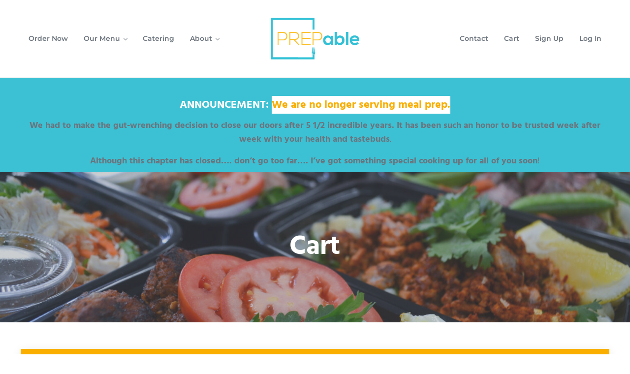

--- FILE ---
content_type: text/css
request_url: https://prepablemeals.com/wp-content/plugins/prepablemeals/css/composite-bundles.css?ver=1.0
body_size: 662
content:
/* COMPOSITE BUNDLES */
.details.component_data {
	display:grid;
	grid-template-columns:repeat(4, 1fr);
	grid-gap:var(--spacing-md);
}
.composited_product_images {
	display:none;
}
.composited_product_details_wrapper > .details {
	width:100%!important;
	padding:0!important;
}
.details.component_data .bundled_product_summary{
	display:grid;
	align-content:start;
	box-shadow:var(--shadow);
	margin-bottom:0!important;
}
.details.component_data .bundled_product_summary > .details {
	width:100%;
	padding:var(--spacing-sm);
	padding-top:var(--spacing-lg);
	text-align:center;
	line-height:1.5;
}
.details.component_data .bundled_product_images  {
	float:none!important;
	width:100%!important;
}
.details.component_data .bundled_product_summary > .details .bundled_product_title {
	font-size:1.25rem;
	font-weight:bold;
}
.details.component_data .bundled_product_summary > .details .item_qty,
.details.component_data .bundled_product_summary > .details .bundled_product_title_link{
	display:none;
}
.details.component_data .bundled_product_summary > .details .quantity .input-text {
	margin:0 auto;
	font-size:1.2em;
	width:150px;
	padding:1rem;
}

/* COMPOSITE PRODUCT */
.composite_pagination  {
	font-size:1.1rem;
}
.composite_pagination .element_index {
	display:none;
}
.composite_form .composite_pagination .pagination_element:first-child {
	padding-left:1.75em;
}
.composite_form .composite_pagination ul li.pagination_element_current {
	background-color:var(--color-primary)!important;
}
.composite_form .composite_pagination .pagination_element_current .element_link {
	color:var(--color-white);
}
.composite_form .composite_pagination ul li.pagination_element_current:after{
	border-left-color:var(--color-primary)!important;
}
.composite_form .composite_pagination ul li.pagination_element_current:before {
	border-top-color:var(--color-primary)!important;
	border-bottom-color:var(--color-primary)!important;
}
.composite_form .composite_pagination .element_link.inactive {
	text-decoration:none;
}
.composite_component .step_index {
	display:none;
}
.composite_component .component_message.bottom {
	position:sticky;
	bottom:2em;
}
.composite_component .component_message.bottom .validation_message {
	background-color:var(--color-primary);
	color:white;
}
.composite_component .status_msg {
	font-family:var(--heading-font-family);
}

/* COMPOSITE SUMMARY */
.summary_elements .summary_element_wrapper_inner {
	background-color: var(--color-alt);
}
.summary_elements .content_product_title {
	font-weight:bold;
}
.summary_elements .content_product_meta {
	font-weight:normal;
	text-align:left;
	line-height:1.25;
}
.summary_elements .meta_key {
	display:none;
}
.summary_elements .content_bundled_product_details {
	margin-bottom:5px;
}
.composite_wrap {
	box-shadow: var(--shadow);
	padding:var(--spacing-lg);
	display:flex;
	margin-top:var(--spacing-md);
	border-radius:var(--border-radius);
}
.composite_price {
	align-self:center;
}
.composite_form .composite_wrap .composite_price p.price, .single-product .composite_form .composite_wrap .composite_price p.price  {
	margin:0;
}
.composite_wrap .composite_button {
	display:flex;
	margin-left:auto;
}


/* COMPOSITE BUNDLES IN CART */
.woocommerce-cart-form .bundled_table_item .product-quantity > .quantity > input {
	pointer-events:none;
	border:0;
	padding-top:0;
	padding-bottom:0;
}
.woocommerce-cart-form .bundled_table_item .product-quantity > .quantity > input[type=number]::-webkit-inner-spin-button, 
.woocommerce-cart-form .bundled_table_item .product-quantity > .quantity > input[type=number]::-webkit-outer-spin-button { 
  -webkit-appearance: none; 
  margin: 0; 
}
.woocommerce-cart-form .bundled_table_item .product-remove, .woocommerce-cart-form .bundled_table_item .product-thumbnail
{
	padding-top:5px;
	padding-bottom:0;
}
.woocommerce-cart-form .bundled_table_item .product-remove a {
	display:none;
}
.component_container_table_item .product-name a,
.component-name dt {
	font-weight:bold;
	font-family:var(--heading-font-family);
	font-size:1.26rem;
}
.component-name dt {
	font-size:1.1rem;
}

.component_container_table_item .product-payment-plan-meta {
	font-size:.85rem;
	font-style:italic;
}
.component_table_item {
	background-color:var(--color-alt);
}
.component_table_item .product-payment-plan-meta, .component_table_item .product-payment-plan-options, .component_table_item .amount, .component_table_item .product-subscription-subtotal
{
	display:none;
}
.woocommerce-cart-form__cart-item.bundled_table_item.bundled_table_item .product-thumbnail {
	padding-right:0;
}
.component_table_item .product-thumbnail img {
	width:60px;
}
.woocommerce-cart-form__cart-item.bundled_table_item .product-thumbnail, .component_table_item .product-thumbnail {
	text-align:right;
}
.woocommerce-cart-form__cart-item.bundled_table_item .product-thumbnail a img {
	width:40px;
}
.woocommerce-cart-form__cart-item.bundled_table_item td {
	padding:var(--spacing-xs);
}
.woocommerce-cart-form__cart-item.bundled_table_item .product-name {
	font-size:.9rem;
}
.bundled_table_item .product-remove {
	background-color:var(--color-alt);
	border-right:1px solid var(--color-secondary);
}
.bundled_table_item .bundled_table_item_indent {
	padding-left:80px;
}

--- FILE ---
content_type: text/css
request_url: https://prepablemeals.com/wp-content/plugins/prepablemeals/css/grid-form.css?ver=2.0
body_size: 1521
content:
/* GRID -- older from customizer  */
/* .page .product_cat-single-preps h3.entry-title {
	font-size:1.4rem;
} */
/* .add-on-grid h3.entry-title {
	font-size:1.2rem;
	text-align:center;
}
.add-on-grid h4 {
	font-size:1.25rem;
} */
/* .page .entry-wrap-grid .entry-excerpt {
	font-size:var(--size-bod);
	line-height:1.5;
	text-align:center;
} */
/* .prepable-form-grid .entry-wrap-grid label {
	text-align:center;
	color: var(--wc-secondary);
	margin-top:auto;
} */

/* PGCC -- PREPABLE GRID CUSTOM CONTENT -- Class Display Helpers */
.pgcc_hide .prepable-grid-custom-content,
.pgcc_hide--see-details .modalButton,
.pgcc_hide--modal-button .modalButton,
.pgcc_hide--qty-input .number-input,
.pgcc_hide--qty-input label,
.pgcc_hide--qty-input-label label, 
.pgcc_hide--price .prepable-product-price { 
	display: none; 
}
.pgcc--has-transparent-background .prepable-grid-custom-content { 
	background-color: transparent;
	border-color:transparent;
}


/* GRID */
.prepable-menu-grid > .mai-grid {
    margin-bottom:var(--spacing-xxl);
}

/* GRID ENTRIES */
.prepable-menu-grid .entry-wrap-grid {
	display:grid;
	text-align:center;
}
.prepable-menu-grid .entry-title a.entry-title-link {
	color: var(--wc-secondary-text);
	letter-spacing:-0.25pt;
	line-height:1.3;
	font-size:22px;
	text-wrap:balance;
}
.prepable-menu-grid .number-input {
	margin-top:0;
}
.prepable-menu-grid .entry-excerpt {
	margin-bottom:0;
	line-height:1.5;
	text-wrap:balance;
}
.prepable-menu-grid .prepable-product-price {
	text-align:center;
	font-size:20px;
	margin:1rem 0;
}

/* CUSTOM CONTENT */
.prepable-grid-custom-content {
	background-color:var(--color-alt);
	padding:var(--spacing-sm);
	text-align:center;
	border-radius:var(--border-radius);
}
.prepable-grid-custom-content label {
	color:#aec3d6;
	font-family:var(--heading-font-family);
	font-size:.8rem;
	font-weight:bold;
	text-transform:uppercase;
}


/* FORM FOOTER */
#prepable_form_footer {
    opacity:1;
    background-color:white;
	background-color:#ebf5f9;
	border:1px solid #cde9ff;
    padding:var(--spacing-lg);
	padding-top:var(--spacing-lg);
    box-shadow:var(--shadow);
	border-radius:20px;
	position:sticky;
	margin-top:50px;
    bottom:10px;
    display:grid;
    grid-template-columns: 4fr 50px 1fr;
	grid-template-rows: 40px 40px;
    grid-template-areas:
		"progress spinner submit"
		"feedback feedback submit";
	width: 95vw;
	margin-left: calc(( 100% - 95vw )/2);
	z-index:999;
	
}

#prepable_form_footer #myProgress {
    grid-area: progress;
}
#prepable_form_footer #submit {
    grid-area: submit;
}
#prepable_form_footer #prepable_form_feedback {
    grid-area: feedback;
}
#prepable_form_footer #prepable_form_feedback > * {
	display:inline-block;
	vertical-align: -webkit-baseline-middle;
}
/* Fix border issues when swapping from button-outline to button primary and secondary, etc */
#prepable_form_footer #submit.button {font-size:1.1rem;padding: var(--spacing-xs);}
#prepable_form_footer #submit.button.button-primary { border:2px solid var(--color-primary); transition:all 750ms ease; }
#prepable_form_footer #submit.button.button-secondary { border:2px solid var(--color-secondary); transition:all 750ms ease; }
#prepable_form_footer #submit.button.button-primary:hover { border-color:var(--color-primary-light); }
#prepable_form_footer #submit.button.button-secondary:hover { border-color:var(--color-secondary-light); }
#prepable_form_footer #submit.button.button-primary[disabled]:hover {background-color:initial;color:var(--color-secondary); }

@media ( max-width:999px ) {
	#prepable_form_footer #submit.button {
		font-size: 1rem;
	}
}


/* SPINNER */
#spinner{
	width:30px;
	height:30px;
	background-image: url(http://prepablemeals.com/wp-content/plugins/woocommerce/assets/images/select2-spinner.gif);
	background-size:cover;
	display:none;
    grid-area: spinner;
    margin:0 auto;
}
#spinner.spinning {
	display:block;
}
#spinner.done,
#spinner.error {background:none;}
#spinner.done::after {
	content: "\f12a";
    font-family: 'dashicons';
    font-size: 3rem;
    line-height: 1;
}
#spinner.error::after {
	content: "\f153";
    font-family: 'dashicons';
    font-size: 3rem;
    line-height: 1;
	color: red;
}


/* MOBILE STYLE */

@media ( max-width:999px ) {
	#prepable_form_footer {
		padding-left:var(--spacing-md);
		padding-right:var(--spacing-md);
		grid-template-columns: 5fr 50px 2fr;
		width:auto;
		min-width: 100%;
		margin-left:calc( var(--spacing-lg) * -1 );
		margin-right:calc( var(--spacing-lg) * -1 );
	}
}
@media (max-width:599px) {
	#prepable_form_footer {
		display:grid;
		padding-top:15px;
		grid-template-areas:
			"feedback spinner"
			"progress progress"
			"submit submit";
		grid-template-columns: 1fr 50px ; 
		grid-template-rows: 40px 50px 50px;
		bottom:0;
	}
	#prepable_form_feedback {
		line-height:1.2;
		font-size:16px;
		text-align:center;
		margin-bottom:5px;
	}
	#prepable_form_footer #submit{
		margin:0;
	}
	#prepable_form_footer #next-step {
		padding:10px 25px;
		font-size:16px;
	}
}


/* PROGRESS BAR -- moved from qty-progress-bar.css */
#myProgress {
	width: 100%;
	margin:1em 0;
	border-radius: 25px;
	margin:0;
	height:36px;
}

/* TOTAL  */
#myProgress.total,
#myProgress.total #myBar {
    background-color: transparent;
    color: var(--color-body);
}
#myProgress.total #qty_sum {
	color: var(--color-primary);
}

/* BAR */
#myProgress.bar {
	background-color:#ebf5f9;
	background-color:white;
	overflow:hidden;
}
#myProgress.bar h4 {
    padding: 0 1rem;
	color:white;
    text-shadow: 1px 1px 3px rgba(0,0,60,0.35);
}

#myBar {
	width: 1%;
	transition: width 1s;
	height: 36px;
	background-color: var(--color-primary);
	text-align:center;
	border-radius: inherit;
    overflow:visible;
	position:relative;
}
#myBar.ready { background-color: lightgreen; }
#myBar.error { background-color: lightsalmon; }

#myBar #qty_counter {
    display: inline-block;
    min-width: max-content;
    vertical-align: bottom;
}

#spinBar {
	width: 0%;
	height: 36px;
	background-color: var(--color-success);
	text-align:center;
	border-radius: 25px;
	position:absolute;
}

/** 
PREVIOUSLY: #spinBar.show 
Added "spin" class to myBar so we can widen this container
This is so SpinBar can spin (formerly 'show') whenver 
the counter is styled as 'bar' instead of 'total'
*/
#myBar.spin #spinBar {
	width:100%;
	transition: all 1s ease-out;
	background-color:white;
	background-color:#cde9ff;
    /* width:calc(100% - (var(--spacing-md)*2)); */
	width:100%;
}
#myBar.spin {
	width:100%;
}

/* MOBILE STYLE */
@media (max-width:599px) {
	
    #myProgress {
		margin:0;
		width:auto;
	}
	#myProgress.total {
		bottom:140px;
		/* margin-left:calc( var(--spacing-lg) * -1 );
		margin-right:calc( var(--spacing-lg) * -1 ); */
		padding:var(--spacing-xs);
	}	
}





--- FILE ---
content_type: text/css
request_url: https://prepablemeals.com/wp-content/plugins/prepablemeals/css/post-preview-modal.css?ver=1.0
body_size: 386
content:
/*  OLDER */
/* .mealModal {
	display:none;
	position:fixed;
	width:50vw;
	top: 50%;
	left: 50%;
	transform: translate(-50%, -50%);
	background-color:white;
	border: 3px solid var(--color-secondary);
	z-index:9999 !important;
}

.mealModalUnderlay {
	display:none;
	position:fixed;
	width:100vw;
	height:100vh;
	left:0;
	top:0;
	right:0;
	bottom:0;
	background-color: rgba(0,0,0,0.25);
	z-index:9998 !important;
	
} */


/* POST PREVIEW MODAL */
/* .mealModal {
	border-radius:10px;
	border-color:var(--color-link);
    width: calc(100% - (var(--side-spacing) * 2));
    max-width: calc( var(--wrap-max-width) * .75 );
	margin-top: var(--header-height);
}

.close-share {
	color:var(--color-white);
	position:absolute;
	right:0%;
	padding: var(--entry-wrap-padding);
	font-weight:900;
	font-size:1.5em;
}

.mealModalUnderlay {
	background: rgba(0,125,150,.75);
}

.mealModal img {
	width:100%;
} */

/* MODAL PREVIEW  -- FROM CUSTOMIZER */
/* .entry-wrap>:not(.mealModal) { 
	z-index:99;
}
.mealModal {
	max-height:80vh;
	overflow:scroll;
	border-color: var(--color-secondary);
}
.mealModal h3 {
	color:var(--wc-secondary-text);
}

.mealModal .entry-wrap {
		padding:var(--spacing-xl);
} */
/* .mealModal .close-share {
	margin-top:.5em;
	margin-right:1em;
	color:var(--color-secondary);
	text-shadow: 1px 1px 20px rgba(0,0,0,0.75);
} */

/* MODAL MEAL PREVIEW  */
.modalContent picture {
	display:block;
}
.modalContent picture img {
	min-width:100%;
}
.prepable-modal-wrap {
    padding:1.75em;
}

/* MODAL WINDOW */
#prepableModal {
    display:none;
    position:fixed;
    width:100vw;
    height:100vh;
    left:0;
    right:0;
    bottom:0;
    top:0;
    background-color:rgba(0,125,150,.75);
    z-index:9999!important;
}
#prepableModalWindow {
    display:none;
    overflow: scroll;
    background-color:white;
    border:3px solid red;
    border-radius: 10px;
    border-color: var(--color-link);
    width: calc(100% - (var(--side-spacing) * 2));
	max-width:950px;
/*     max-width: calc( var(--wrap-max-width) * .85 ); */
    position: absolute;
	max-height: 90vh;
    /* width: 50vw; */
/* 	max-width: var(--site-container-max-width,unset); */
    top: 50%;
    left: 50%;
    transform: translate(-50%, -50%);
    background-color: white;
    z-index: 10000 !important;
}

#closeModal {
	position:absolute;
	right:0;
	color:white;
	font-weight:bold;
	font-size:3rem;
	line-height:0;
	font-family:monospace;
	background-color:transparent;
	border-radius:100%;
	display:flex;
	width:30px;
	height:30px;
	padding:15px;
	margin:25px;
	display:flex;
	justify-content:center;
	cursor:pointer;
	transition: all .2s ease-in;
	text-shadow: 2px 2px 4px rgba(0,0,0,0.5);
}
#closeModal:hover {
	background-color:var(--color-secondary);
	box-shadow:var(--shadow);
	transform:rotate(7deg);
	padding:25px;
	margin:15px;
	text-shadow: 1px 1px 6px rgba(0,0,0,0.15);
}

--- FILE ---
content_type: text/css
request_url: https://prepablemeals.com/wp-content/plugins/prepablemeals/css/selectors.css?ver=1.0
body_size: 1184
content:
/* PREP PACK ORDER SELECTOR */
#order-now-selector { margin: var(--spacing-lg) 0; }
#order-now-selector .selectors { display:grid;grid-auto-flow:column;gap:var(--spacing-sm); margin-bottom:var(--spacing-sm);}
#order-now-selector .selectors a {display:block;text-align:center;padding:var(--spacing-sm); background-color:var(--color-alt);text-decoration:none;border-radius:var(--border-radius);border:2px solid #ebf5f9;}
#order-now-selector .selectors a.active { background-color:white; font-weight:bold;box-shadow:var(--shadow);border-color:var(--color-primary);}
#order-now-selector .selectors a h4,
#order-now-selector .selectors a p {margin:0;}
#order-now-selector .selectors a:hover { background-color: var(--color-primary);color:white;}
#order-now-selector .selectors a:hover h4 { color:white;}
@media ( max-width:799px ) {
	#order-now-selector .selectors {
		grid-template-columns: 1fr 1fr;
    	grid-auto-flow: initial;
	}
	#order-now-selector .selectors a {
		padding:var(--spacing-xs);
	}
	#order-now-selector .selectors a h4 {
		font-size:var(--h5-font-size);
	}
}


/* WEEK SELECTOR */
.prepable-week-selector {
	position:relative;
}
.prepable-week-selector > ul {
	list-style-type:none;
	display:grid;
	grid-template-columns:2fr repeat(5, 1fr);
	gap:1rem;
	margin:0; 
	padding:0;
}
.prepable-week-selector > ul li {
	position:relative;
}
.prepable-week-selector > ul li:after {
	content:' ';
	display:block;
	position:absolute;
	border:5px solid #cde9ff;
	border-left:5px solid transparent;
	border-bottom:5px solid transparent;
	top:50%;
	right:10px;
	width:5px;
	height:5px;
	transform:rotate(45deg) translate(-50%, -50%);
	z-index:1
}
.prepable-week-selector a {
	text-decoration:none;
	line-height:1.15;
	display:block;
	padding:1rem;
	background-color:var(--color-alt);
	border: 2px solid transparent;
	height:100%;
	display: flex;
    flex-direction: column;
    justify-content: center;
}
.prepable-week-selector > ul li.active a {
	background-color:white;
	box-shadow:var(--shadow);
	border-color:var(--color-primary);
	border-radius:var(--border-radius);
}
.prepable-week-selector > ul li a:hover {
	background-color:white;
	box-shadow:var(--shadow);
	text-decoration:none;
}
.prepable-week-selector .title {
	font-family:var(--heading-font-family);
	display:block;
	margin:0;
	font-size:19px;
}
.prepable-week-selector li:first-child .title {
	font-size:21px;
}
.prepable-week-selector .delivers {
	color:var(--color-body);
	margin:0;
}
.prepable-week-selector .rotation {
	color:var(--color-body);
	margin:0;
}
.prepable-week-selector-text {
	padding:30px 0;
}
.prepable-week-selector-text h4 {
	margin-bottom:4px;
}
@media ( max-width:999px ) {
	.prepable-week-selector > ul {
		grid-template-columns: repeat(4, 1fr);
		row-gap:.5rem;
	}
	.prepable-week-selector > ul li:first-child {
		grid-column: 1 / 3;
	}
	.prepable-week-selector > ul li:nth-child(2) {
		grid-column: 3/5;
	}
	.prepable-week-selector > ul li a {
		padding: 0.75rem;
		padding-right: 1.75rem;
	}
}
/* @media ( max-width:799px ) {
	.prepable-week-selector > ul {}
} */
@media ( max-width:599px ) {
	.prepable-week-selector:before {
		content: '\25C0 Swipe';
		position:relative;
		display:block;
		font-family: var(--heading-font-family);
		text-transform: uppercase;
		font-size: 13px;
		text-align: right;
		margin-right: var(--spacing-lg);
	}
	.prepable-week-selector:after {
		content:'';
		display:block;
		position:absolute;
		height:100%;
		width:7%;
		top:0; 
		right:0;
		background: rgb(255,255,255);
		background: -moz-linear-gradient(90deg, rgba(255,255,255,0) 0%, rgba(255,255,255,1) 100%);
		background: -webkit-linear-gradient(90deg, rgba(255,255,255,0) 0%, rgba(255,255,255,1) 100%);
		background: linear-gradient(90deg, rgba(255,255,255,0) 0%, rgba(255,255,255,1) 100%);
		filter: progid:DXImageTransform.Microsoft.gradient(startColorstr="#ffffff",endColorstr="#ffffff",GradientType=1);
	}
	.prepable-week-selector > ul {
		padding:var(--spacing-sm);
		grid-template-columns: repeat(6, 1fr);
		min-width:100%;
		overflow:scroll;
	}
	.prepable-week-selector > ul li {
		min-width:max-content;
	}
	.prepable-week-selector > ul li:first-child {
		grid-column:auto;
	}
	.prepable-week-selector > ul li:nth-child(2) {
		grid-column: auto;
	}
}


/* GRID SUBSCRIPTION SELECTOR */
#prepable_subscription_selector ul.wcsatt-options-product {
	display:flex;
	gap:1rem;
}
#prepable_subscription_selector .subscription-option-details,
#prepable_subscription_selector .one-time-option-details {
	font-family:var(--heading-font-family);
	letter-spacing:-.25px;
	padding-left:unset;
}
#prepable_subscription_selector ul.wcsatt-options-product label {
	background-color:transparent;
	position:relative;
	z-index:1;
	border:0;
	padding:1rem 1.25rem 1rem 2.5rem;
	padding-left:50px;
	font-size:1rem;
	width:100%;
}
#prepable_subscription_selector ul.wcsatt-options-product li {
	flex-grow:1;
}

#prepable_subscription_selector ul.wcsatt-options-product input[type=radio] {
	-webkit-appearance: none;
  	-moz-appearance: none;
	outline:0;
	position:absolute;
	top:0;
	left:0;
	width:100%;
	height:100%;
	z-index:-1;
	border-radius:30px;
	border:2px solid #ebf5f9;
	background-color:var(--color-alt);
	transition:all .3s ease;
}
#prepable_subscription_selector ul.wcsatt-options-product input[type=radio]:checked {
	background-color:white;
	box-shadow:var(--shadow);
	border:2px solid var(--color-primary);
	background-color: white;
}
#prepable_subscription_selector ul.wcsatt-options-product input[type=radio]:after {
	position:relative;
	top:50%;
	left:.75rem;
	transform:translateY(-50%);
	content:'';
	display:inline-block;
	background-color:#ebf5f9;
	height:28px;
	width:28px;
	border-radius:100%;
	border:2px solid #cde9ff;
	transition:all .3s ease;
	color:var(--color-secondary);
}
#prepable_subscription_selector ul.wcsatt-options-product input[type=radio]:checked:after {
	font-family:dashicons;
	content:'\f15e';
	font-size:2.25rem;
	line-height:.5;
	text-indent:-.15rem;
  	color: white;
	background-color:var(--color-primary);
	text-align:center;
	border: 2px solid inherit;
}
#prepable_subscription_selector ul.wcsatt-options-product label:hover input[type=radio]:not(input:checked) {
	box-shadow:var(--shadow);
	background-color:white;
	border-color:white;
}
#prepable_subscription_selector ul.wcsatt-options-product label:hover input[type=radio]:not(input:checked):after {
	border-color:var(--color-primary);
	background-color:#cde9ff;
}

#prepable_subscription_selector .pps-label {
	display:inline;
}

@media ( max-width:999px ) {
	#prepable_subscription_selector .pps-label {
		display:block;
	}
}
@media ( max-width:599px ) {
	#prepable_subscription_selector ul.wcsatt-options-product {
		gap:0;
		flex-direction:column;
	}
}

--- FILE ---
content_type: text/css
request_url: https://prepablemeals.com/wp-content/plugins/prepablemeals/css/prepable-woo.css?ver=1.0
body_size: 3296
content:
/* MAI ENGINE  TABLE UNSET */
body table,
body table tr,
body table td,
body table th,
body td:first-of-type, 
body th:first-of-type,
body td:last-of-type, 
body th:last-of-type {
	border:0;
	border-top:0;
	border-right:0;
	border-bottom:0;
	border-left:0;
	border-width:0;
}
/* FIXES -- BROWSER & MAI ENGINE WOOCOMMERCE CSS*/
label {
	margin:0;
}
ins {
	text-decoration:none;
}
.price {
	font-size:unset;
	margin-bottom:unset;
}
.single-product .mnm_wrap .quantity,
.single-product .mnm_button {
	display:inline-block;
}
@media only screen and (max-width: 799px) {
	.woocommerce-cart-form td>:not(.remove):not(.quantity):not(.button):not(.coupon):not(.variation) {
    	padding: 0;
	}
}


/* WOO */
table {
	box-shadow:var(--shadow);
}
.price {
	font-family:var(--heading-font-family);
}
li.product .button, li.wc-block-grid__product .wp-block-button {
	background-color: var(--color-primary);
}
li.product .price, li.wc-block-grid__product .price {
	font-size:1.25rem;
}

/* PRICE */
del .amount {
	color:tomato;
	margin:0 4px;
}

/* FLAGS & LABELS */
.onsale {
	font-size:1em;
	text-transform:uppercase;
	font-weight:bold;
	background-color:var(--color-secondary);
}

/* ITEM META */
.wc-item-meta {list-style-type:none;}
.wc-item-meta li {display:flex;}
.wc-item-meta li strong {margin-right:.5em;}


/* ACCOUNT */
.woocommerce-MyAccount-navigation-link {
	border:0;
}
.woocommerce-MyAccount-navigation {
    border:0;
}
.woocommerce-MyAccount-navigation-link a {
	font-size:1.1rem;
	padding:.75rem 1rem;
	color:var(--color-link); 
	font-family:var(--heading-font-family);
	border-bottom:1px solid whiteSmoke;
}
.woocommerce-MyAccount-navigation a:hover {
	color:var(--color-link-dark);
}
.woocommerce-MyAccount-navigation-link.is-active a,
.woocommerce-MyAccount-navigation-link.is-active a:after {
	font-weight:bold;
	color:var(--color-secondary);
}
.woocommerce-account .woocommerce {
	box-shadow:var(--shadow);
	padding:var(--spacing-lg);
	overflow:scroll;
}
.woocommerce-MyAccount-content h2 {
    font-size:2rem;
}
.woocommerce-MyAccount-content h3,.woocommerce-customer-details h2 {
    font-size:1.5rem;
}

@media (max-width:800px) {
	.woocommerce-MyAccount-navigation > ul {
		display:flex;
		flex-wrap:wrap;
		justify-content:space-between;
		margin-bottom:var(--spacing-xl);
	}
	.woocommerce-MyAccount-navigation-link a {
		font-size:.9rem;
		padding: var(--spacing-sm) var(--spacing-xs) var(--spacing-sm) 0;
	}
	.woocommerce-MyAccount-navigation-link.is-active a:after {
		-webkit-transform: rotate(45deg);
    transform: rotate(45deg);
		margin-left:10px;
		margin-bottom:3px;
	}
}

/* WOO LOOP PRODUCTS -- category archive */
.archive.woocommerce ul.products li {
	box-shadow:var(--shadow);
	background-color:white;
	border-radius:var(--border-radius);
}
.archive.woocommerce ul.products li:not(.purchasable) a.button {
	background-color:transparent;
	color:var(--color-link);
}
.archive.woocommerce ul.products li a.button {
	margin-top:0;
	margin: var(--spacing-md);
}


/* SINGLE PRODUCT */
.single-product .price {
	font-size:20px;
}
.single-product .product-type-variable-subscription .summary > .price {
	font-size:18px;
	font-family:var(--body-font-family);
    color: var(--wc-subtext);
}
.single-product .variations .price {
	font-size:20px;
}
.single-product .wc-points-rewards-product-message {
	font-size:16px;
}
.single-product .entry-title {
	font-size:2.25rem;
	color:var(--color-primary);
	color:var(--wc-secondary-text);
}
.single-product .woocommerce-product-details__short-description {
	font-family:var(--heading-font-family);
	text-wrap:balance;
	font-size:1.55rem;
	line-height:1.5;
	letter-spacing:-.25pt;
}

/* SINGLE PRODUCT MACROS -- should this be moved out of WOO css ? */
.single-product .macros {padding:0 5%;}
.single-product .macro {
	padding: 1em;
}

/* SINGLE PRODUCT -- MEAL NOT PURCHASABLE  */
.single-product .prepable-meal-not-purchasable {
	background-color:white;
	border-radius:15px;
	border:2px solid var(--color-secondary);
	padding:10px 20px;
	font-size:18px;
	font-family:var(--heading-font-family);
	letter-spacing:-.25px;
	margin-bottom:15px;
}
.single-product .prepable-meal-not-purchasable-head {
	display:block;
	font-weight:bold;
	font-size:20px;
}
.single-product .prepable-meal-not-purchasable .button {
	padding-left:0;
	font-size:18px;
}


/* VARIATIONS TABLE */
table.variations {
	border:1px solid var(--color-secondary);
	box-shadow:var(--shadow);
	border-radius:var(--border-radius);
	border-collapse: separate;
	overflow:hidden;
}
table.variations td.label {
	background-color:var(--color-alt);
	font-family:var(--heading-font-family);
	font-size:20px;
}

/* ACCOUNT SHOP TABLES */
.shop_table {
	box-shadow:var(--shadow);
	border:2px solid #ebf5f9;
	border-color:  white #ebf5f9 #e0ebf7 white;
}
.shop_table > * {
	font-size:1rem;
}
.shop_table tr,
.shop_table thead,
.shop_table tbody {
	border-bottom:1.25pt solid #ebf5f9;;
}
.shop_table tbody:last-child,
.shop_table tr:last-child {
	border-bottom:0;
}
.shop_table th {
	background-color:var(--color-alt);
	font-weight:bold;
	font-family:var(--heading-font-family);
	font-size:.9em;
}
.shop_table td.remove_item {
	position:relative;
	text-align:center;
}
.shop_table td.remove_item a {
	text-decoration:none;
	line-height:.5;
	display:flex;
	align-items:center;
	justify-content:center;
	position:absolute;
	left:50%;
	top:50%;
	transform:translate(-50%, -50%);
	width:30px;
	height:30px;
	font-size:2rem;
	color:#cde9ff;
	border-radius:100%;
	background-color:white;
	
}
.shop_table td.remove_item a:hover {
	background-color:#cde9ff;
	color:var(--color-primary);
}
.shop_table .order_item {
	font-family:var(--heading-font-family);
}
.shop_table .order_item:not(.mnm_table_item) .product-name {
	font-weight:bold;
}
.shop_table .order_item a {
 color: var(--color-primary);
	letter-spacing:-.15px;
}
.shop_table .order_item a:hover {
	color:var(--color-link);
	text-decoration:none;
}
@media (max-width:799px) {
	.shop_table tr {
		font-size:1rem;
		line-height:1.25;
	}
	.shop_table .button {
		padding:var(--spacing-sm);
		width:fit-content;
		font-size:.9em;
	}
}


/* ACCOUNT DASHBOARD */
#dashboard-subscription-info {
	border-radius:var(--border-radius);
	box-shadow:var(--shadow);
	padding:1.5em 1.25em 2.5em;
	margin-top:var(--spacing-lg);
	background-color:var(--color-alt);
	border:2px solid #cde9ff;
}
#dashboard-subscription-info .message {
	text-align:center;
	max-width:75%;
	margin:var(--spacing-xs) auto var(--spacing-lg) auto;
	line-height:1.5;
}
#dashboard-subscription-info .timer {
	margin-bottom:1em;
}
#dashboard-subscription-info .timer .unit {
	color:var(--color-primary);
		background-color:var(--color-alt);
}
.dashboard-subs {
	display:grid;
	grid-gap:1em;
	grid-template-columns:1fr;
	margin-top:var(--spacing-lg);
}
.dashboard-sub-item {
	padding:var(--spacing-md);
	background-color:var(--color-white);
	box-shadow:var(--shadow);
	text-align:center;
	display:flex;
	align-items:center;
	justify-content:space-between;
	border-radius:var(--border-radius);
}
.dashboard-sub-item .entry-title {
	margin-bottom:0;
	margin-right:.5rem;
	font-size:1em;
	font-weight:bold;
	display:inline-block;
}
.dashboard-sub-item .button {
	display:inline-block;
	padding:var(--spacing-md);
	margin-left:var(--spacing-xs);
}
.dashboard-sub-item .button:first-child {
	margin-left:0;
}

/* ACCOUNT ORDERS TAB */
mark {
	background-color:papayawhip;
}
.woocommerce-account .woocommerce-MyAccount-content .woocommerce-order-details p.order-again,
.woocommerce-account .woocommerce-MyAccount-content .woocommerce-order-details a.button.wc_pip_view_invoice {
	display:inline-block;
}
.woocommerce-MyAccount-content .woocommerce-order-details .order_details .order_item ul.wc-item-meta {
	margin-left: 0;
	font-size: 14px;
	font-weight:normal;
}

/* ORDER DOWNLOADS */
.woocommerce-order-downloads .woocommerce-MyAccount-downloads-file .button {
	font-size: 10pt;
	padding: 1em 0;
}

/* ACCOUNT MEMBERSHIP TAB */
.shop_table.my_account_memberships .membership td:not(.membership-plan) {
	font-size:.9rem;
}
.shop_table.my_account_memberships .membership-next-bill-on {
	display:none;
}
.shop_table.my_account_memberships .membership-actions {
	white-space:nowrap;
	padding:var(--spacing-xs);
}
.shop_table.my_account_memberships .membership-actions a.button {
	margin:0;
	background-color:var(--color-primary);
	padding:10px 15px;
}
.shop_table.my_account_memberships .membership-actions a.button+a.button {
	margin-left:7px;
}
.shop_table.my_account_memberships .membership-actions a.cancel {
	color:var(--color-primary);
	background-color:transparent;
	padding:6px;
	border:2px solid whiteSmoke;
}
@media (max-width:799px) {
	.shop_table.my_account_memberships .membership td {
		border-bottom:0;
		width:100%;
	}
	.shop_table.my_account_memberships .membership td:first-of-type {
		border-left:0;
	}
}

/* ACCOUNT SUBSCRIPTIONS TAB */
.shop_table.subscription_details tr td:first-child {
	font-size:.9rem;
	font-family:var(--heading-font-family);
	font-weight:bold;
	background-color:var(--color-alt);
}
.shop_table.subscription_details .button.pick_meals {
background-color:var(--color-secondary);
}
.shop_table.order_details .mnm_table_container {
	border-bottom:0;
}
.shop_table.order_details .mnm_table_container .wc-item-meta{
	display:none;
} /* Hiding "container size:" */
.shop_table.order_details .mnm_table_item td {
	padding:0;
	padding-bottom:var(--spacing-xs);
}
.shop_table.order_details .mnm_table_item_last td {
	padding-bottom:var(--spacing-lg);
}

/* MANAGE SUBSCRIPTION ADDRESS*/
.woocommerce-MyAccount-content .woocommerce-customer-details .woocommerce-columns--addresses {
	display:flex;
	justify-content:space-between;
	column-gap:1em;
}
.woocommerce-MyAccount-content .woocommerce-customer-details .woocommerce-columns--addresses > .woocommerce-column {
	width:50%;
}
/* Fix for columns spacing */
.woocommerce-MyAccount-content .woocommerce-customer-details .woocommerce-columns--addresses.col2-set::after, 
.woocommerce-MyAccount-content .woocommerce-customer-details .woocommerce-columns--addresses.col2-set::before {
	content:unset;
	display:none;
}
.woocommerce-MyAccount-content .woocommerce-customer-details:before {
	content: "Addresses";
	display:block;
	margin-bottom:var(--spacing-md);
	font-family:var(--heading-font-family);
	font-size:2.5rem;
	color:var(--color-heading);
}
/* ADDRESSES */
.woocommerce-MyAccount-content .woocommerce-customer-details .woocommerce-column--billing-address,
.woocommerce-MyAccount-content .woocommerce-customer-details .woocommerce-column--shipping-address,
.woocommerce-MyAccount-content .woocommerce-Addresses .woocommerce-Address
{
	box-shadow:var(--shadow);
	padding:var(--spacing-md);
	border-radius:var(--border-radius);
}
.woocommerce-MyAccount-content address,
.woocommerce-order .woocommerce-customer-details address {
	font-size:.9em;
	line-height:1.5;
}
/* ACCOUNT PAYMENT METHODS */
ul.woocommerce-PaymentMethods {
	margin:0;}
ul.woocommerce-PaymentMethods > li { 
	list-style-type:none;
	margin-bottom:var(--spacing-xl)
}
.woocommerce-PaymentMethods .woocommerce-PaymentMethod {
	box-shadow:var(--shadow);
	border-radius:var(--border-radius);
}
.woocommerce-PaymentMethods .woocommerce-PaymentMethod .input-radio {
	margin:20px;
	margin-right:10px;
}
.woocommerce-PaymentMethods .woocommerce-PaymentMethod > label {
	font-size:1em;
	font-weight:bold;
	font-family:var(--heading-font-family);
}
.woocommerce-PaymentMethods .woocommerce-PaymentBox {
	padding:var(--spacing-lg);
	border-top:1px solid whiteSmoke;
}
.woocommerce-PaymentMethods .woocommerce-PaymentBox  .form-row {
	margin-bottom:var(--spacing-sm);
}
.woocommerce-PaymentMethods .woocommerce-PaymentBox .wc-stripe-elements-field {
	padding:10px;
}

/* ACCOUNT DETAILS TAB  */
.woocommerce-EditAccountForm:before {
	content:"Account Details";
	display:block;
	font-family:var(--heading-font-family);
	margin-bottom:var(--spacing-md);
	font-weight:bold;
}
.woocommerce-EditAccountForm em {font-size:.9rem;}
.woocommerce-EditAccountForm legend {
	margin-top:var(--spacing-lg);
	font-size:1em;
	font-weight:bold;
}

/* WOO NOTICES GENERAL */
.woocommerce-error, .woocommerce-info, .woocommerce-message {
	font-family:var(--heading-font-family);
}
.woocommerce-message {
	color: var(--color-success);
	background-color:rgba(230,250,230,0.5);
}
.woocommerce-info {
	color: var(--color-info);
	background-color:rgba(225,245,255,0.5);
}
.woocommerce-error {
	color: var(--color-danger);
	background-color:rgba(250,220,220,0.5);
}

/* CART */
span.prepable-cart-item-data {
	color:cadetblue;
	font-style:italic;
	letter-spacing:-.25px;
}
.cart-item .product-name dd.variation {
	color:var(--wc-subtext);
}
/* PREPABLE CLEAR CART */
.actions > .button.prepable-clear-cart {
	background:transparent;
	color:var(--color-body);
	position:relative;
}
.actions > .button.prepable-clear-cart:hover {
	color:tomato;
}
.actions > .button.prepable-clear-cart:hover:before {
	content: '\00d7';
    font-size: 2em;
    background-color: tomato;
    border-radius: 100%;
    width: 20px;
    height: 20px;
    color: white;
    position: absolute;
    left: -0.75rem;
    right: 0;
    padding: 0;
    margin: 0;
    display: flex;
    justify-content: center;
    align-items: center;
}

/* CART NOTICES */
.woocommerce-cart .woocommerce-notices-wrapper {
	font-family:var(--heading-font-family);
}

/* CART ORDER SUCCESS NOTICE */
/* .woocommerce-notice .woocommerce-notice--success .woocommerce-thankyou-order-received {} */
/* ORDER CONFIRMED UL TABLE */
.woocommerce-checkout.woocommerce-order-received .woocommerce-order > p {
	font-size:17px;
	font-family:var(--heading-font-family);
}
.woocommerce-checkout.woocommerce-order-received .woocommerce-order > p.woocommerce-thankyou-order-received {
	color: var(--color-success);
	font-size: var(--font-size-xl); 
	font-family:var(--heading-font-family);
}
.woocommerce-checkout.woocommerce-order-received section {
	margin-top:var(--spacing-lg);
}
.woocommerce-checkout.woocommerce-order-received h2 {
	letter-spacing:-.5px;
}
ul.woocommerce-order-overview.woocommerce-thankyou-order-details.order_details {
	margin: 0;
    padding: 0;
    padding: var(--spacing-sm);
    border: 2px solid var(--color-secondary);
    border-radius: var(--border-radius);
    font-size: 16px;
    margin-bottom: var(--spacing-md);
}
ul.woocommerce-order-overview.woocommerce-thankyou-order-details.order_details li {
	list-style-type:none;
	margin-bottom: 0.25rem;
}

/* WOO BLOCKOVERLAY SPINNER */
.woocommerce .blockUI.blockOverlay {
	/* background-color:rgb(225,250,255)!important; */
	background-color: rgba(225,250,255,0.6)!important;
	opacity: 1!important;
}
/* OLD */
/* .woocommerce .blockUI.blockOverlay:before,
.woocommerce .loader:before {
  	height: 2em;
  	width: 2em;
  	position: absolute;
  	top: 50%;
  	left: 50%;
	transform:translate(-50%, -50%);
  	display: block;
  	content: "";
  	-webkit-animation: none;
  	-moz-animation: none;
  	animation: none;
  	background: url("/wp-content/plugins/woocommerce/assets/images/select2-spinner.gif")
    center center;
	background-size: cover;
} */
/* NEW */
.woocommerce .blockUI.blockOverlay:before, 
.woocommerce .loader:before {
	height: 300px;
	width: 500px;
	max-width:75%;
	border: 3px solid var(--color-secondary);
	text-align: center;
	position: fixed;
	top: 50%;
	left: 50%;
	transform: translate(-50%, -50%);
	display: flex;
	justify-content: center;
	align-items: center;
	-webkit-animation: none;
	-moz-animation: none;
	animation: none;
	background: url("/wp-content/plugins/woocommerce/assets/images/select2-spinner.gif") center 20%;
	background-size: 30px;
	background-repeat: no-repeat;
	font-family: var(--heading-font-family);
	font-size: var(--font-size-xxl);
	background-color: rgba(225,250,255,0.6)!important;
	content: "One moment while we PREP your order.";
	padding:var(--spacing-md);
	}

.woocommerce-checkout .processing #customer_details {
	display:none;
}

/* WOO ACCOUNT NAVIGATION FIX -- MAI ENGINE OVERRIDES  */
.woocommerce .woocommerce-MyAccount-navigation {
	border:0;
}
.woocommerce .woocommerce-MyAccount-navigation-link:not(:last-child) {
	border:0;
}

/* ORDER CONFIRMATION */
.woocommerce-MyAccount-downloads-file.alt.button {
	font-size: 16px;
	font-family: var(--body-font-family);
	font-weight: normal;
	padding: 8px 16px;
}

--- FILE ---
content_type: text/css
request_url: https://prepablemeals.com/wp-content/plugins/mai-engine/assets/css/woocommerce-cart.min.css?ver=2.35.1.2720252335
body_size: 1138
content:
.woocommerce-form-coupon,.woocommerce-form-login{margin-bottom:var(--spacing-xxl)}.woocommerce-form-coupon .button{height:100%}.coupon{align-items:center;display:flex;flex-wrap:wrap;order:9;padding:0!important}.coupon label{border:0;clip:rect(1px,1px,1px,1px);clip-path:inset(100%);height:1px;overflow:hidden;padding:0;position:absolute;white-space:nowrap;width:1px}.coupon .input-text{width:var(--input-width)!important}.coupon .button{white-space:nowrap;width:auto!important}.wc-item-meta{--list-style-type:none;--list-margin:var(--spacing-xxs) 0 0}.wc-item-meta li{display:flex;flex-wrap:wrap;gap:var(--spacing-xs)}.wc-block-cart-item__prices,.wc-block-components-order-summary-item__individual-prices{--price-font-size:var(--font-size-sm)}.woocommerce-form-coupon{display:flex;flex-wrap:wrap}.woocommerce-form-coupon p{width:100%}.woocommerce-form-coupon .form-row-last{margin-left:var(--spacing-sm)}.woocommerce-cart-form{--link-color:var(--color-heading)}.woocommerce-cart-form .shop_table,.woocommerce-checkout .shop_table{--list-margin:0}.woocommerce-cart-form .shop_table .variation,.woocommerce-checkout .shop_table .variation{font-size:var(--font-size-sm)}.remove{align-content:center;align-items:center;background-color:var(--color-body);border-radius:50%;color:var(--color-white);display:flex;font-weight:var(--heading-font-weight);height:1.125em;justify-content:center;width:1.125em}.remove:focus-visible,.remove:hover{background-color:var(--color-danger);color:var(--color-white);text-decoration:none}.remove svg{width:.5em;fill:currentColor}.wc-proceed-to-checkout{--button-padding:var(--spacing-lg);--button-font-size:var(--font-size-md)}.cart-collaterals{margin:var(--column-gap) 0}.cart_totals,.cart_totals .shop_table{margin-bottom:var(--spacing-md)}#customer_details{margin:var(--spacing-xl) 0}.woocommerce-checkout .select2-container--default .select2-selection--single,.woocommerce-checkout .select2-container--default .select2-selection--single .select2-selection__arrow,.woocommerce-checkout .select2-container--default .select2-selection--single .select2-selection__rendered{height:calc(var(--font-size-xs) + 2em);line-height:calc(var(--font-size-xs) + 2em)}.woocommerce-shipping-methods li{align-items:center;display:flex}.woocommerce-shipping-methods li:last-child{margin-bottom:0}.woocommerce-shipping-methods li>.shipping_method{margin:0 var(--spacing-xxs) 0 0}.woocommerce-shipping-methods li>:not(.shipping_method){margin:0}.woocommerce-shipping-destination{font-size:smaller;margin-top:var(--spacing-sm)}.woocommerce-checkout-payment{background:var(--color-alt);border:var(--border);border-radius:var(--border-radius);margin-bottom:var(--spacing-xl);padding:var(--spacing-md) var(--spacing-md) var(--spacing-lg)}.wc_payment_methods{--list-style-type:none;--list-margin:0;--list-item-margin:0 0 var(--spacing-lg) 0;--sub-list-margin:0}.wc_payment_method,.woocommerce-PaymentMethod{display:grid;grid-column-gap:var(--spacing-md);grid-template-columns:auto 1fr;grid-template-rows:1fr}.wc_payment_method>.input-radio,.woocommerce-PaymentMethod>.input-radio{grid-row:1/1;margin:var(--spacing-xxs) 0 0}.wc_payment_method>:not(.input-radio),.woocommerce-PaymentMethod>:not(.input-radio){grid-column-start:2}.wc_payment_method label[for*=payment_method],.woocommerce-PaymentMethod label[for*=payment_method]{align-items:center;color:var(--heading-color,var(--color-heading));display:flex;flex-wrap:wrap;font-family:var(--heading-font-family);font-size:var(--font-size-md);font-style:var(--heading-font-style,normal);font-weight:var(--heading-font-weight,unset);letter-spacing:var(--heading-letter-spacing,normal);line-height:var(--heading-line-height,var(--line-height-sm));margin:0;text-transform:var(--heading-text-transform,none)}.wc_payment_method label[for*=payment_method]>*,.woocommerce-PaymentMethod label[for*=payment_method]>*{margin-left:var(--spacing-sm)}.wc_payment_method label[for*=payment_method] img,.woocommerce-PaymentMethod label[for*=payment_method] img{max-width:200px}.payment_box{--list-item-margin:0;margin:var(--spacing-md) 0;width:100%}.payment_method_stripe .woocommerce-validated{align-items:baseline;display:flex}.payment_method_stripe .form-row{margin-bottom:var(--spacing-md)}.payment_method_stripe .wc-stripe-elements-field,.payment_method_stripe .wc-stripe-iban-element-field{background-color:var(--input-background-color,var(--color-white));border:var(--border);border-radius:var(--border-radius);color:var(--input-color,currentColor);line-height:var(--input-line-height,1);padding:var(--input-padding,var(--spacing-md))}.woocommerce-shipping-methods{--list-margin:0;--list-style-type:none}.woocommerce-terms-and-conditions-wrapper{margin-bottom:var(--spacing-md)}.woocommerce-privacy-policy-text{font-size:var(--font-size-xs);margin-bottom:var(--spacing-md)}.woocommerce-customer-details,.woocommerce-order-details{margin-bottom:var(--spacing-xl)}.checkout-button,.place-order .button{width:100%}.checkout-button{margin-bottom:var(--spacing-lg)}.is-large .wc-block-checkout__sidebar.is-sticky{top:var(--scroll-margin-top)}.order_details{--list-style-type:none;--list-margin:0 0 var(--spacing-xl) 0}@media only screen and (max-width:799px){.woocommerce-cart-form .shop_table{border-left:0;border-right:0;--list-padding:var(--spacing-sm)}.woocommerce-cart-form .quantity{float:right;margin-left:auto}.woocommerce-cart-form td{flex-wrap:wrap;overflow:hidden}.woocommerce-cart-form td>:not(.remove):not(.quantity):not(.button):not(.coupon):not(.variation){padding:var(--spacing-md)}.woocommerce-cart-form td:not(.product-thumbnail){border:var(--border);border-bottom:0}.woocommerce-cart-form .actions{display:flex!important;overflow:hidden;width:100%}.woocommerce-cart-form .coupon{float:none!important;width:100%}.woocommerce-cart-form .coupon .input-text{flex:1 1 0}.woocommerce-cart-form .coupon .button{flex:0 1 0}}@media only screen and (max-width:599px){.woocommerce-cart-form table,.woocommerce-cart-form tbody,.woocommerce-cart-form th,.woocommerce-cart-form thead,.woocommerce-cart-form tr{display:block}.woocommerce-cart-form .shop_table{border:none}.woocommerce-cart-form thead tr{left:-9999px;position:absolute;top:-9999px}.woocommerce-cart-form td:not(.product-thumbnail){align-content:center;align-items:center;display:flex!important;padding:0;position:relative}.woocommerce-cart-form td:not(.product-thumbnail).product-remove{padding:var(--spacing-md)}.woocommerce-cart-form td:not(.product-thumbnail).actions{border-bottom:var(--border);overflow:hidden;padding:1em}.woocommerce-cart-form td:not(.product-thumbnail).actions .button{float:none!important}.woocommerce-cart-form .cart_item{border-bottom:var(--border);border-top:var(--border);margin:var(--row-gap) 0}.woocommerce-cart-form .cart_item td:before{align-items:center;align-self:stretch;background-color:var(--color-alt);border-right:var(--border);display:flex;font-size:smaller;font-weight:var(--heading-font-weight);margin-right:var(--spacing-md);padding:1.5em 1em;white-space:nowrap;width:25%}.cart_totals{float:none!important;width:100%!important}}

--- FILE ---
content_type: text/javascript
request_url: https://prepablemeals.com/wp-content/plugins/prepablemeals/js/prepable_modal.js?ver=1
body_size: -222
content:
jQuery(document).ready( function( $ ) {
	
	$(".prepable-menu-grid .entry-title").addClass("showModal");
	$(".prepable-menu-grid .entry-image-link").addClass("showModal");
	
    $(".showModal").click(function(e) {
      e.preventDefault();
	    e.stopPropagation();
      
      $underlay = $('#prepableModal');
      $modal = $('#prepableModalWindow');
      // $underlay = $('#mealModalUnderlay');
      $parent = $(this).parent();
      $content = $(this).parent().find(".modalContent"); // find element

      // prevent duplicate
      $underlay.hide();
	    $modal.hide();

      // remove before appending new
      $modal.find(".modalContent").remove();
      $modal.append($content.clone().show());
      
	    $underlay.fadeIn();
      $modal.slideToggle(200);
    });
    $("#closeModal").click(function(e) {
    	$(this).parent().slideToggle(200);
		  $underlay.hide();
    });
    $(document).click(function(e) {
      if ( $(e.target).hasClass("prepable-modal-underlay") ) {
        $modal.slideToggle(200);
		    $underlay.fadeOut();
      }
    });
});


--- FILE ---
content_type: text/javascript
request_url: https://prepablemeals.com/wp-content/plugins/prepablemeals/js/subscription_selector.js?ver=1
body_size: -338
content:
// const queryString = window.location.search;
const urlParams = new URLSearchParams(window.location.search);
const wcsattOptions = document.querySelectorAll('ul.wcsatt-options');
// const radios = wcsattOptions.querySelector('input[type=radio]');


if ( urlParams.has('subs_option') ) {
    
    // Get the param option
    var option = urlParams.get('subs_option');
    console.log(option);

    // Find the matching radio button
    let radios = document.querySelectorAll('input[value="'+option+'"]');
    
    radios.forEach( function(radio){
        console.log(radio);
        radio.checked = true;
    });



}